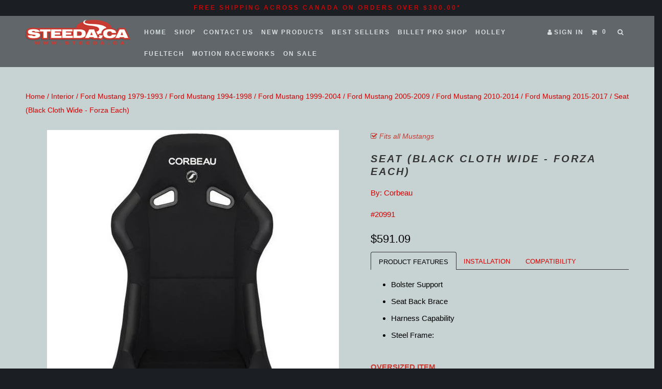

--- FILE ---
content_type: text/html; charset=utf-8
request_url: https://steeda.ca/products/seat-black-cloth-wide-forza-each-20991
body_size: 17640
content:
<!DOCTYPE html>
<!--[if lt IE 7 ]><html class="ie ie6" lang="en"> <![endif]-->
<!--[if IE 7 ]><html class="ie ie7" lang="en"> <![endif]-->
<!--[if IE 8 ]><html class="ie ie8" lang="en"> <![endif]-->
<!--[if IE 9 ]><html class="ie ie9" lang="en"> <![endif]-->
<!--[if (gte IE 10)|!(IE)]><!--><html lang="en"> <!--<![endif]-->
  <head>
    <meta charset="utf-8">
    <meta http-equiv="cleartype" content="on">
    <meta name="robots" content="index,follow">
	<meta name="google-site-verification" content="asUU9CtK8YCAU9QInB40pFrOOZQNDJtojBe9pn26KuY" />
    
    
    <title>Seat (Black Cloth Wide - Forza Each) - Steeda</title>

    
      <meta name="description" content="Bolster Support Seat Back Brace Harness Capability Steel Frame: The Forza is the perfect entry level racing seat. The Forza racing seat combines comfort, performance, and safety at an absolutely unbeatable price. If you enjoy racing and want a practical seat, the Forza is a hard one to pass on. The Forza is also ideal " />
    

    <!-- Custom Fonts -->
    
    <script src="https://use.fontawesome.com/772f1b23d9.js"></script>

    

<meta name="author" content="Steeda">
<meta property="og:url" content="https://steeda.ca/products/seat-black-cloth-wide-forza-each-20991">
<meta property="og:site_name" content="Steeda">


  <meta property="og:type" content="product">
  <meta property="og:title" content="Seat (Black Cloth Wide - Forza Each)">
  
    <meta property="og:image" content="http://steeda.ca/cdn/shop/products/648888878_Forza-29101-F-XL_8d2ff759-7643-485e-a0a4-1c95a79c92a6_600x.jpg?v=1490068009">
    <meta property="og:image:secure_url" content="https://steeda.ca/cdn/shop/products/648888878_Forza-29101-F-XL_8d2ff759-7643-485e-a0a4-1c95a79c92a6_600x.jpg?v=1490068009">
    
  
  <meta property="og:price:amount" content="591.09">
  <meta property="og:price:currency" content="CAD">


  <meta property="og:description" content="Bolster Support Seat Back Brace Harness Capability Steel Frame: The Forza is the perfect entry level racing seat. The Forza racing seat combines comfort, performance, and safety at an absolutely unbeatable price. If you enjoy racing and want a practical seat, the Forza is a hard one to pass on. The Forza is also ideal ">




<meta name="twitter:card" content="summary">

  <meta name="twitter:title" content="Seat (Black Cloth Wide - Forza Each)">
  <meta name="twitter:description" content="Bolster Support Seat Back Brace Harness Capability Steel Frame: The Forza is the perfect entry level racing seat. The Forza racing seat combines comfort, performance, and safety at an absolutely unbeatable price. If you enjoy racing and want a practical seat, the Forza is a hard one to pass on. The Forza is also ideal ">
  <meta name="twitter:image" content="https://steeda.ca/cdn/shop/products/648888878_Forza-29101-F-XL_8d2ff759-7643-485e-a0a4-1c95a79c92a6_medium.jpg?v=1490068009">
  <meta name="twitter:image:width" content="240">
  <meta name="twitter:image:height" content="240">


    
    

    <!-- Mobile Specific Metas -->
    <meta name="HandheldFriendly" content="True">
    <meta name="MobileOptimized" content="320">
    <meta name="viewport" content="width=device-width,initial-scale=1">
    <meta name="theme-color" content="#c7d2d2">

    <!-- Stylesheets for Parallax 2.4.4 -->
    <link href="//steeda.ca/cdn/shop/t/5/assets/styles.scss.css?v=169808492136803207381738671980" rel="stylesheet" type="text/css" media="all" />
    <link rel="shortcut icon" type="image/x-icon" href="//steeda.ca/cdn/shop/t/5/assets/favicon.png?v=91163236580824446951511308297">
    <link rel="canonical" href="https://steeda.ca/products/seat-black-cloth-wide-forza-each-20991" />

    

    <script src="//steeda.ca/cdn/shop/t/5/assets/app.js?v=139303058638536208631734028543" type="text/javascript"></script>
    

    <!--[if lte IE 8]>
      <link href="//steeda.ca/cdn/shop/t/5/assets/ie.css?v=175465007136656118751511308303" rel="stylesheet" type="text/css" media="all" />
      <script src="//steeda.ca/cdn/shop/t/5/assets/skrollr.ie.js?v=116292453382836155221511308300" type="text/javascript"></script>
    <![endif]-->

    <script>window.performance && window.performance.mark && window.performance.mark('shopify.content_for_header.start');</script><meta name="facebook-domain-verification" content="5g9unf3xggvqepoqni8pm1gkif7l2w">
<meta id="shopify-digital-wallet" name="shopify-digital-wallet" content="/13652823/digital_wallets/dialog">
<meta name="shopify-checkout-api-token" content="05fbb5482ac92125d175b10b2fa6c507">
<link rel="alternate" type="application/json+oembed" href="https://steeda.ca/products/seat-black-cloth-wide-forza-each-20991.oembed">
<script async="async" src="/checkouts/internal/preloads.js?locale=en-CA"></script>
<link rel="preconnect" href="https://shop.app" crossorigin="anonymous">
<script async="async" src="https://shop.app/checkouts/internal/preloads.js?locale=en-CA&shop_id=13652823" crossorigin="anonymous"></script>
<script id="apple-pay-shop-capabilities" type="application/json">{"shopId":13652823,"countryCode":"CA","currencyCode":"CAD","merchantCapabilities":["supports3DS"],"merchantId":"gid:\/\/shopify\/Shop\/13652823","merchantName":"Steeda","requiredBillingContactFields":["postalAddress","email","phone"],"requiredShippingContactFields":["postalAddress","email","phone"],"shippingType":"shipping","supportedNetworks":["visa","masterCard","amex","discover","interac","jcb"],"total":{"type":"pending","label":"Steeda","amount":"1.00"},"shopifyPaymentsEnabled":true,"supportsSubscriptions":true}</script>
<script id="shopify-features" type="application/json">{"accessToken":"05fbb5482ac92125d175b10b2fa6c507","betas":["rich-media-storefront-analytics"],"domain":"steeda.ca","predictiveSearch":true,"shopId":13652823,"locale":"en"}</script>
<script>var Shopify = Shopify || {};
Shopify.shop = "steeda.myshopify.com";
Shopify.locale = "en";
Shopify.currency = {"active":"CAD","rate":"1.0"};
Shopify.country = "CA";
Shopify.theme = {"name":"Copy of Parallax - Customized for Steeda - Feb ...","id":2405138456,"schema_name":null,"schema_version":null,"theme_store_id":null,"role":"main"};
Shopify.theme.handle = "null";
Shopify.theme.style = {"id":null,"handle":null};
Shopify.cdnHost = "steeda.ca/cdn";
Shopify.routes = Shopify.routes || {};
Shopify.routes.root = "/";</script>
<script type="module">!function(o){(o.Shopify=o.Shopify||{}).modules=!0}(window);</script>
<script>!function(o){function n(){var o=[];function n(){o.push(Array.prototype.slice.apply(arguments))}return n.q=o,n}var t=o.Shopify=o.Shopify||{};t.loadFeatures=n(),t.autoloadFeatures=n()}(window);</script>
<script>
  window.ShopifyPay = window.ShopifyPay || {};
  window.ShopifyPay.apiHost = "shop.app\/pay";
  window.ShopifyPay.redirectState = null;
</script>
<script id="shop-js-analytics" type="application/json">{"pageType":"product"}</script>
<script defer="defer" async type="module" src="//steeda.ca/cdn/shopifycloud/shop-js/modules/v2/client.init-shop-cart-sync_DlSlHazZ.en.esm.js"></script>
<script defer="defer" async type="module" src="//steeda.ca/cdn/shopifycloud/shop-js/modules/v2/chunk.common_D16XZWos.esm.js"></script>
<script type="module">
  await import("//steeda.ca/cdn/shopifycloud/shop-js/modules/v2/client.init-shop-cart-sync_DlSlHazZ.en.esm.js");
await import("//steeda.ca/cdn/shopifycloud/shop-js/modules/v2/chunk.common_D16XZWos.esm.js");

  window.Shopify.SignInWithShop?.initShopCartSync?.({"fedCMEnabled":true,"windoidEnabled":true});

</script>
<script>
  window.Shopify = window.Shopify || {};
  if (!window.Shopify.featureAssets) window.Shopify.featureAssets = {};
  window.Shopify.featureAssets['shop-js'] = {"shop-cart-sync":["modules/v2/client.shop-cart-sync_DKWYiEUO.en.esm.js","modules/v2/chunk.common_D16XZWos.esm.js"],"init-fed-cm":["modules/v2/client.init-fed-cm_vfPMjZAC.en.esm.js","modules/v2/chunk.common_D16XZWos.esm.js"],"init-shop-email-lookup-coordinator":["modules/v2/client.init-shop-email-lookup-coordinator_CR38P6MB.en.esm.js","modules/v2/chunk.common_D16XZWos.esm.js"],"init-shop-cart-sync":["modules/v2/client.init-shop-cart-sync_DlSlHazZ.en.esm.js","modules/v2/chunk.common_D16XZWos.esm.js"],"shop-cash-offers":["modules/v2/client.shop-cash-offers_CJw4IQ6B.en.esm.js","modules/v2/chunk.common_D16XZWos.esm.js","modules/v2/chunk.modal_UwFWkumu.esm.js"],"shop-toast-manager":["modules/v2/client.shop-toast-manager_BY778Uv6.en.esm.js","modules/v2/chunk.common_D16XZWos.esm.js"],"init-windoid":["modules/v2/client.init-windoid_DVhZdEm3.en.esm.js","modules/v2/chunk.common_D16XZWos.esm.js"],"shop-button":["modules/v2/client.shop-button_D2ZzKUPa.en.esm.js","modules/v2/chunk.common_D16XZWos.esm.js"],"avatar":["modules/v2/client.avatar_BTnouDA3.en.esm.js"],"init-customer-accounts-sign-up":["modules/v2/client.init-customer-accounts-sign-up_CQZUmjGN.en.esm.js","modules/v2/client.shop-login-button_Cu5K-F7X.en.esm.js","modules/v2/chunk.common_D16XZWos.esm.js","modules/v2/chunk.modal_UwFWkumu.esm.js"],"pay-button":["modules/v2/client.pay-button_CcBqbGU7.en.esm.js","modules/v2/chunk.common_D16XZWos.esm.js"],"init-shop-for-new-customer-accounts":["modules/v2/client.init-shop-for-new-customer-accounts_B5DR5JTE.en.esm.js","modules/v2/client.shop-login-button_Cu5K-F7X.en.esm.js","modules/v2/chunk.common_D16XZWos.esm.js","modules/v2/chunk.modal_UwFWkumu.esm.js"],"shop-login-button":["modules/v2/client.shop-login-button_Cu5K-F7X.en.esm.js","modules/v2/chunk.common_D16XZWos.esm.js","modules/v2/chunk.modal_UwFWkumu.esm.js"],"shop-follow-button":["modules/v2/client.shop-follow-button_BX8Slf17.en.esm.js","modules/v2/chunk.common_D16XZWos.esm.js","modules/v2/chunk.modal_UwFWkumu.esm.js"],"init-customer-accounts":["modules/v2/client.init-customer-accounts_DjKkmQ2w.en.esm.js","modules/v2/client.shop-login-button_Cu5K-F7X.en.esm.js","modules/v2/chunk.common_D16XZWos.esm.js","modules/v2/chunk.modal_UwFWkumu.esm.js"],"lead-capture":["modules/v2/client.lead-capture_ChWCg7nV.en.esm.js","modules/v2/chunk.common_D16XZWos.esm.js","modules/v2/chunk.modal_UwFWkumu.esm.js"],"checkout-modal":["modules/v2/client.checkout-modal_DPnpVyv-.en.esm.js","modules/v2/chunk.common_D16XZWos.esm.js","modules/v2/chunk.modal_UwFWkumu.esm.js"],"shop-login":["modules/v2/client.shop-login_leRXJtcZ.en.esm.js","modules/v2/chunk.common_D16XZWos.esm.js","modules/v2/chunk.modal_UwFWkumu.esm.js"],"payment-terms":["modules/v2/client.payment-terms_Bp9K0NXD.en.esm.js","modules/v2/chunk.common_D16XZWos.esm.js","modules/v2/chunk.modal_UwFWkumu.esm.js"]};
</script>
<script>(function() {
  var isLoaded = false;
  function asyncLoad() {
    if (isLoaded) return;
    isLoaded = true;
    var urls = ["https:\/\/loox.io\/widget\/Vye5ZDJyqf\/loox.js?shop=steeda.myshopify.com","https:\/\/a.mailmunch.co\/widgets\/site-749780-201f6472ad79e69ccbeb12e3940930d78229db8b.js?shop=steeda.myshopify.com","\/\/sumo-shopify.com\/apps\/shopify\/sumome-plugin\/js\/sumome.js?siteID=963d88008f10a3000abd6a007b94e8006517fa006adbb900eb04ea00f3979200\u0026shopId=13652823\u0026login=52505efc897108dedb6c71a032ff4e79b75fa77c\u0026shop=steeda.myshopify.com"];
    for (var i = 0; i < urls.length; i++) {
      var s = document.createElement('script');
      s.type = 'text/javascript';
      s.async = true;
      s.src = urls[i];
      var x = document.getElementsByTagName('script')[0];
      x.parentNode.insertBefore(s, x);
    }
  };
  if(window.attachEvent) {
    window.attachEvent('onload', asyncLoad);
  } else {
    window.addEventListener('load', asyncLoad, false);
  }
})();</script>
<script id="__st">var __st={"a":13652823,"offset":-18000,"reqid":"fb1675fa-acb5-43d2-816b-60435604814f-1768594413","pageurl":"steeda.ca\/products\/seat-black-cloth-wide-forza-each-20991","u":"70ff90c52971","p":"product","rtyp":"product","rid":9112224526};</script>
<script>window.ShopifyPaypalV4VisibilityTracking = true;</script>
<script id="captcha-bootstrap">!function(){'use strict';const t='contact',e='account',n='new_comment',o=[[t,t],['blogs',n],['comments',n],[t,'customer']],c=[[e,'customer_login'],[e,'guest_login'],[e,'recover_customer_password'],[e,'create_customer']],r=t=>t.map((([t,e])=>`form[action*='/${t}']:not([data-nocaptcha='true']) input[name='form_type'][value='${e}']`)).join(','),a=t=>()=>t?[...document.querySelectorAll(t)].map((t=>t.form)):[];function s(){const t=[...o],e=r(t);return a(e)}const i='password',u='form_key',d=['recaptcha-v3-token','g-recaptcha-response','h-captcha-response',i],f=()=>{try{return window.sessionStorage}catch{return}},m='__shopify_v',_=t=>t.elements[u];function p(t,e,n=!1){try{const o=window.sessionStorage,c=JSON.parse(o.getItem(e)),{data:r}=function(t){const{data:e,action:n}=t;return t[m]||n?{data:e,action:n}:{data:t,action:n}}(c);for(const[e,n]of Object.entries(r))t.elements[e]&&(t.elements[e].value=n);n&&o.removeItem(e)}catch(o){console.error('form repopulation failed',{error:o})}}const l='form_type',E='cptcha';function T(t){t.dataset[E]=!0}const w=window,h=w.document,L='Shopify',v='ce_forms',y='captcha';let A=!1;((t,e)=>{const n=(g='f06e6c50-85a8-45c8-87d0-21a2b65856fe',I='https://cdn.shopify.com/shopifycloud/storefront-forms-hcaptcha/ce_storefront_forms_captcha_hcaptcha.v1.5.2.iife.js',D={infoText:'Protected by hCaptcha',privacyText:'Privacy',termsText:'Terms'},(t,e,n)=>{const o=w[L][v],c=o.bindForm;if(c)return c(t,g,e,D).then(n);var r;o.q.push([[t,g,e,D],n]),r=I,A||(h.body.append(Object.assign(h.createElement('script'),{id:'captcha-provider',async:!0,src:r})),A=!0)});var g,I,D;w[L]=w[L]||{},w[L][v]=w[L][v]||{},w[L][v].q=[],w[L][y]=w[L][y]||{},w[L][y].protect=function(t,e){n(t,void 0,e),T(t)},Object.freeze(w[L][y]),function(t,e,n,w,h,L){const[v,y,A,g]=function(t,e,n){const i=e?o:[],u=t?c:[],d=[...i,...u],f=r(d),m=r(i),_=r(d.filter((([t,e])=>n.includes(e))));return[a(f),a(m),a(_),s()]}(w,h,L),I=t=>{const e=t.target;return e instanceof HTMLFormElement?e:e&&e.form},D=t=>v().includes(t);t.addEventListener('submit',(t=>{const e=I(t);if(!e)return;const n=D(e)&&!e.dataset.hcaptchaBound&&!e.dataset.recaptchaBound,o=_(e),c=g().includes(e)&&(!o||!o.value);(n||c)&&t.preventDefault(),c&&!n&&(function(t){try{if(!f())return;!function(t){const e=f();if(!e)return;const n=_(t);if(!n)return;const o=n.value;o&&e.removeItem(o)}(t);const e=Array.from(Array(32),(()=>Math.random().toString(36)[2])).join('');!function(t,e){_(t)||t.append(Object.assign(document.createElement('input'),{type:'hidden',name:u})),t.elements[u].value=e}(t,e),function(t,e){const n=f();if(!n)return;const o=[...t.querySelectorAll(`input[type='${i}']`)].map((({name:t})=>t)),c=[...d,...o],r={};for(const[a,s]of new FormData(t).entries())c.includes(a)||(r[a]=s);n.setItem(e,JSON.stringify({[m]:1,action:t.action,data:r}))}(t,e)}catch(e){console.error('failed to persist form',e)}}(e),e.submit())}));const S=(t,e)=>{t&&!t.dataset[E]&&(n(t,e.some((e=>e===t))),T(t))};for(const o of['focusin','change'])t.addEventListener(o,(t=>{const e=I(t);D(e)&&S(e,y())}));const B=e.get('form_key'),M=e.get(l),P=B&&M;t.addEventListener('DOMContentLoaded',(()=>{const t=y();if(P)for(const e of t)e.elements[l].value===M&&p(e,B);[...new Set([...A(),...v().filter((t=>'true'===t.dataset.shopifyCaptcha))])].forEach((e=>S(e,t)))}))}(h,new URLSearchParams(w.location.search),n,t,e,['guest_login'])})(!0,!0)}();</script>
<script integrity="sha256-4kQ18oKyAcykRKYeNunJcIwy7WH5gtpwJnB7kiuLZ1E=" data-source-attribution="shopify.loadfeatures" defer="defer" src="//steeda.ca/cdn/shopifycloud/storefront/assets/storefront/load_feature-a0a9edcb.js" crossorigin="anonymous"></script>
<script crossorigin="anonymous" defer="defer" src="//steeda.ca/cdn/shopifycloud/storefront/assets/shopify_pay/storefront-65b4c6d7.js?v=20250812"></script>
<script data-source-attribution="shopify.dynamic_checkout.dynamic.init">var Shopify=Shopify||{};Shopify.PaymentButton=Shopify.PaymentButton||{isStorefrontPortableWallets:!0,init:function(){window.Shopify.PaymentButton.init=function(){};var t=document.createElement("script");t.src="https://steeda.ca/cdn/shopifycloud/portable-wallets/latest/portable-wallets.en.js",t.type="module",document.head.appendChild(t)}};
</script>
<script data-source-attribution="shopify.dynamic_checkout.buyer_consent">
  function portableWalletsHideBuyerConsent(e){var t=document.getElementById("shopify-buyer-consent"),n=document.getElementById("shopify-subscription-policy-button");t&&n&&(t.classList.add("hidden"),t.setAttribute("aria-hidden","true"),n.removeEventListener("click",e))}function portableWalletsShowBuyerConsent(e){var t=document.getElementById("shopify-buyer-consent"),n=document.getElementById("shopify-subscription-policy-button");t&&n&&(t.classList.remove("hidden"),t.removeAttribute("aria-hidden"),n.addEventListener("click",e))}window.Shopify?.PaymentButton&&(window.Shopify.PaymentButton.hideBuyerConsent=portableWalletsHideBuyerConsent,window.Shopify.PaymentButton.showBuyerConsent=portableWalletsShowBuyerConsent);
</script>
<script data-source-attribution="shopify.dynamic_checkout.cart.bootstrap">document.addEventListener("DOMContentLoaded",(function(){function t(){return document.querySelector("shopify-accelerated-checkout-cart, shopify-accelerated-checkout")}if(t())Shopify.PaymentButton.init();else{new MutationObserver((function(e,n){t()&&(Shopify.PaymentButton.init(),n.disconnect())})).observe(document.body,{childList:!0,subtree:!0})}}));
</script>
<link id="shopify-accelerated-checkout-styles" rel="stylesheet" media="screen" href="https://steeda.ca/cdn/shopifycloud/portable-wallets/latest/accelerated-checkout-backwards-compat.css" crossorigin="anonymous">
<style id="shopify-accelerated-checkout-cart">
        #shopify-buyer-consent {
  margin-top: 1em;
  display: inline-block;
  width: 100%;
}

#shopify-buyer-consent.hidden {
  display: none;
}

#shopify-subscription-policy-button {
  background: none;
  border: none;
  padding: 0;
  text-decoration: underline;
  font-size: inherit;
  cursor: pointer;
}

#shopify-subscription-policy-button::before {
  box-shadow: none;
}

      </style>

<script>window.performance && window.performance.mark && window.performance.mark('shopify.content_for_header.end');</script>
    <div id="shopify-section-announcement-bar" class="shopify-section">




</div>
  
	<script>var loox_global_hash = '1759196207317';</script><style>.loox-reviews-default { max-width: 1200px; margin: 0 auto; }.loox-rating .loox-icon { color:#f4c64d; }
:root { --lxs-rating-icon-color: #f4c64d; }</style>
<link href="https://monorail-edge.shopifysvc.com" rel="dns-prefetch">
<script>(function(){if ("sendBeacon" in navigator && "performance" in window) {try {var session_token_from_headers = performance.getEntriesByType('navigation')[0].serverTiming.find(x => x.name == '_s').description;} catch {var session_token_from_headers = undefined;}var session_cookie_matches = document.cookie.match(/_shopify_s=([^;]*)/);var session_token_from_cookie = session_cookie_matches && session_cookie_matches.length === 2 ? session_cookie_matches[1] : "";var session_token = session_token_from_headers || session_token_from_cookie || "";function handle_abandonment_event(e) {var entries = performance.getEntries().filter(function(entry) {return /monorail-edge.shopifysvc.com/.test(entry.name);});if (!window.abandonment_tracked && entries.length === 0) {window.abandonment_tracked = true;var currentMs = Date.now();var navigation_start = performance.timing.navigationStart;var payload = {shop_id: 13652823,url: window.location.href,navigation_start,duration: currentMs - navigation_start,session_token,page_type: "product"};window.navigator.sendBeacon("https://monorail-edge.shopifysvc.com/v1/produce", JSON.stringify({schema_id: "online_store_buyer_site_abandonment/1.1",payload: payload,metadata: {event_created_at_ms: currentMs,event_sent_at_ms: currentMs}}));}}window.addEventListener('pagehide', handle_abandonment_event);}}());</script>
<script id="web-pixels-manager-setup">(function e(e,d,r,n,o){if(void 0===o&&(o={}),!Boolean(null===(a=null===(i=window.Shopify)||void 0===i?void 0:i.analytics)||void 0===a?void 0:a.replayQueue)){var i,a;window.Shopify=window.Shopify||{};var t=window.Shopify;t.analytics=t.analytics||{};var s=t.analytics;s.replayQueue=[],s.publish=function(e,d,r){return s.replayQueue.push([e,d,r]),!0};try{self.performance.mark("wpm:start")}catch(e){}var l=function(){var e={modern:/Edge?\/(1{2}[4-9]|1[2-9]\d|[2-9]\d{2}|\d{4,})\.\d+(\.\d+|)|Firefox\/(1{2}[4-9]|1[2-9]\d|[2-9]\d{2}|\d{4,})\.\d+(\.\d+|)|Chrom(ium|e)\/(9{2}|\d{3,})\.\d+(\.\d+|)|(Maci|X1{2}).+ Version\/(15\.\d+|(1[6-9]|[2-9]\d|\d{3,})\.\d+)([,.]\d+|)( \(\w+\)|)( Mobile\/\w+|) Safari\/|Chrome.+OPR\/(9{2}|\d{3,})\.\d+\.\d+|(CPU[ +]OS|iPhone[ +]OS|CPU[ +]iPhone|CPU IPhone OS|CPU iPad OS)[ +]+(15[._]\d+|(1[6-9]|[2-9]\d|\d{3,})[._]\d+)([._]\d+|)|Android:?[ /-](13[3-9]|1[4-9]\d|[2-9]\d{2}|\d{4,})(\.\d+|)(\.\d+|)|Android.+Firefox\/(13[5-9]|1[4-9]\d|[2-9]\d{2}|\d{4,})\.\d+(\.\d+|)|Android.+Chrom(ium|e)\/(13[3-9]|1[4-9]\d|[2-9]\d{2}|\d{4,})\.\d+(\.\d+|)|SamsungBrowser\/([2-9]\d|\d{3,})\.\d+/,legacy:/Edge?\/(1[6-9]|[2-9]\d|\d{3,})\.\d+(\.\d+|)|Firefox\/(5[4-9]|[6-9]\d|\d{3,})\.\d+(\.\d+|)|Chrom(ium|e)\/(5[1-9]|[6-9]\d|\d{3,})\.\d+(\.\d+|)([\d.]+$|.*Safari\/(?![\d.]+ Edge\/[\d.]+$))|(Maci|X1{2}).+ Version\/(10\.\d+|(1[1-9]|[2-9]\d|\d{3,})\.\d+)([,.]\d+|)( \(\w+\)|)( Mobile\/\w+|) Safari\/|Chrome.+OPR\/(3[89]|[4-9]\d|\d{3,})\.\d+\.\d+|(CPU[ +]OS|iPhone[ +]OS|CPU[ +]iPhone|CPU IPhone OS|CPU iPad OS)[ +]+(10[._]\d+|(1[1-9]|[2-9]\d|\d{3,})[._]\d+)([._]\d+|)|Android:?[ /-](13[3-9]|1[4-9]\d|[2-9]\d{2}|\d{4,})(\.\d+|)(\.\d+|)|Mobile Safari.+OPR\/([89]\d|\d{3,})\.\d+\.\d+|Android.+Firefox\/(13[5-9]|1[4-9]\d|[2-9]\d{2}|\d{4,})\.\d+(\.\d+|)|Android.+Chrom(ium|e)\/(13[3-9]|1[4-9]\d|[2-9]\d{2}|\d{4,})\.\d+(\.\d+|)|Android.+(UC? ?Browser|UCWEB|U3)[ /]?(15\.([5-9]|\d{2,})|(1[6-9]|[2-9]\d|\d{3,})\.\d+)\.\d+|SamsungBrowser\/(5\.\d+|([6-9]|\d{2,})\.\d+)|Android.+MQ{2}Browser\/(14(\.(9|\d{2,})|)|(1[5-9]|[2-9]\d|\d{3,})(\.\d+|))(\.\d+|)|K[Aa][Ii]OS\/(3\.\d+|([4-9]|\d{2,})\.\d+)(\.\d+|)/},d=e.modern,r=e.legacy,n=navigator.userAgent;return n.match(d)?"modern":n.match(r)?"legacy":"unknown"}(),u="modern"===l?"modern":"legacy",c=(null!=n?n:{modern:"",legacy:""})[u],f=function(e){return[e.baseUrl,"/wpm","/b",e.hashVersion,"modern"===e.buildTarget?"m":"l",".js"].join("")}({baseUrl:d,hashVersion:r,buildTarget:u}),m=function(e){var d=e.version,r=e.bundleTarget,n=e.surface,o=e.pageUrl,i=e.monorailEndpoint;return{emit:function(e){var a=e.status,t=e.errorMsg,s=(new Date).getTime(),l=JSON.stringify({metadata:{event_sent_at_ms:s},events:[{schema_id:"web_pixels_manager_load/3.1",payload:{version:d,bundle_target:r,page_url:o,status:a,surface:n,error_msg:t},metadata:{event_created_at_ms:s}}]});if(!i)return console&&console.warn&&console.warn("[Web Pixels Manager] No Monorail endpoint provided, skipping logging."),!1;try{return self.navigator.sendBeacon.bind(self.navigator)(i,l)}catch(e){}var u=new XMLHttpRequest;try{return u.open("POST",i,!0),u.setRequestHeader("Content-Type","text/plain"),u.send(l),!0}catch(e){return console&&console.warn&&console.warn("[Web Pixels Manager] Got an unhandled error while logging to Monorail."),!1}}}}({version:r,bundleTarget:l,surface:e.surface,pageUrl:self.location.href,monorailEndpoint:e.monorailEndpoint});try{o.browserTarget=l,function(e){var d=e.src,r=e.async,n=void 0===r||r,o=e.onload,i=e.onerror,a=e.sri,t=e.scriptDataAttributes,s=void 0===t?{}:t,l=document.createElement("script"),u=document.querySelector("head"),c=document.querySelector("body");if(l.async=n,l.src=d,a&&(l.integrity=a,l.crossOrigin="anonymous"),s)for(var f in s)if(Object.prototype.hasOwnProperty.call(s,f))try{l.dataset[f]=s[f]}catch(e){}if(o&&l.addEventListener("load",o),i&&l.addEventListener("error",i),u)u.appendChild(l);else{if(!c)throw new Error("Did not find a head or body element to append the script");c.appendChild(l)}}({src:f,async:!0,onload:function(){if(!function(){var e,d;return Boolean(null===(d=null===(e=window.Shopify)||void 0===e?void 0:e.analytics)||void 0===d?void 0:d.initialized)}()){var d=window.webPixelsManager.init(e)||void 0;if(d){var r=window.Shopify.analytics;r.replayQueue.forEach((function(e){var r=e[0],n=e[1],o=e[2];d.publishCustomEvent(r,n,o)})),r.replayQueue=[],r.publish=d.publishCustomEvent,r.visitor=d.visitor,r.initialized=!0}}},onerror:function(){return m.emit({status:"failed",errorMsg:"".concat(f," has failed to load")})},sri:function(e){var d=/^sha384-[A-Za-z0-9+/=]+$/;return"string"==typeof e&&d.test(e)}(c)?c:"",scriptDataAttributes:o}),m.emit({status:"loading"})}catch(e){m.emit({status:"failed",errorMsg:(null==e?void 0:e.message)||"Unknown error"})}}})({shopId: 13652823,storefrontBaseUrl: "https://steeda.ca",extensionsBaseUrl: "https://extensions.shopifycdn.com/cdn/shopifycloud/web-pixels-manager",monorailEndpoint: "https://monorail-edge.shopifysvc.com/unstable/produce_batch",surface: "storefront-renderer",enabledBetaFlags: ["2dca8a86"],webPixelsConfigList: [{"id":"412582190","configuration":"{\"pixel_id\":\"816150215238808\",\"pixel_type\":\"facebook_pixel\",\"metaapp_system_user_token\":\"-\"}","eventPayloadVersion":"v1","runtimeContext":"OPEN","scriptVersion":"ca16bc87fe92b6042fbaa3acc2fbdaa6","type":"APP","apiClientId":2329312,"privacyPurposes":["ANALYTICS","MARKETING","SALE_OF_DATA"],"dataSharingAdjustments":{"protectedCustomerApprovalScopes":["read_customer_address","read_customer_email","read_customer_name","read_customer_personal_data","read_customer_phone"]}},{"id":"176095534","eventPayloadVersion":"v1","runtimeContext":"LAX","scriptVersion":"1","type":"CUSTOM","privacyPurposes":["ANALYTICS"],"name":"Google Analytics tag (migrated)"},{"id":"shopify-app-pixel","configuration":"{}","eventPayloadVersion":"v1","runtimeContext":"STRICT","scriptVersion":"0450","apiClientId":"shopify-pixel","type":"APP","privacyPurposes":["ANALYTICS","MARKETING"]},{"id":"shopify-custom-pixel","eventPayloadVersion":"v1","runtimeContext":"LAX","scriptVersion":"0450","apiClientId":"shopify-pixel","type":"CUSTOM","privacyPurposes":["ANALYTICS","MARKETING"]}],isMerchantRequest: false,initData: {"shop":{"name":"Steeda","paymentSettings":{"currencyCode":"CAD"},"myshopifyDomain":"steeda.myshopify.com","countryCode":"CA","storefrontUrl":"https:\/\/steeda.ca"},"customer":null,"cart":null,"checkout":null,"productVariants":[{"price":{"amount":591.09,"currencyCode":"CAD"},"product":{"title":"Seat (Black Cloth Wide - Forza Each)","vendor":"Corbeau","id":"9112224526","untranslatedTitle":"Seat (Black Cloth Wide - Forza Each)","url":"\/products\/seat-black-cloth-wide-forza-each-20991","type":"Interior"},"id":"31897725902","image":{"src":"\/\/steeda.ca\/cdn\/shop\/products\/648888878_Forza-29101-F-XL_8d2ff759-7643-485e-a0a4-1c95a79c92a6.jpg?v=1490068009"},"sku":"20991","title":"Default Title","untranslatedTitle":"Default Title"}],"purchasingCompany":null},},"https://steeda.ca/cdn","fcfee988w5aeb613cpc8e4bc33m6693e112",{"modern":"","legacy":""},{"shopId":"13652823","storefrontBaseUrl":"https:\/\/steeda.ca","extensionBaseUrl":"https:\/\/extensions.shopifycdn.com\/cdn\/shopifycloud\/web-pixels-manager","surface":"storefront-renderer","enabledBetaFlags":"[\"2dca8a86\"]","isMerchantRequest":"false","hashVersion":"fcfee988w5aeb613cpc8e4bc33m6693e112","publish":"custom","events":"[[\"page_viewed\",{}],[\"product_viewed\",{\"productVariant\":{\"price\":{\"amount\":591.09,\"currencyCode\":\"CAD\"},\"product\":{\"title\":\"Seat (Black Cloth Wide - Forza Each)\",\"vendor\":\"Corbeau\",\"id\":\"9112224526\",\"untranslatedTitle\":\"Seat (Black Cloth Wide - Forza Each)\",\"url\":\"\/products\/seat-black-cloth-wide-forza-each-20991\",\"type\":\"Interior\"},\"id\":\"31897725902\",\"image\":{\"src\":\"\/\/steeda.ca\/cdn\/shop\/products\/648888878_Forza-29101-F-XL_8d2ff759-7643-485e-a0a4-1c95a79c92a6.jpg?v=1490068009\"},\"sku\":\"20991\",\"title\":\"Default Title\",\"untranslatedTitle\":\"Default Title\"}}]]"});</script><script>
  window.ShopifyAnalytics = window.ShopifyAnalytics || {};
  window.ShopifyAnalytics.meta = window.ShopifyAnalytics.meta || {};
  window.ShopifyAnalytics.meta.currency = 'CAD';
  var meta = {"product":{"id":9112224526,"gid":"gid:\/\/shopify\/Product\/9112224526","vendor":"Corbeau","type":"Interior","handle":"seat-black-cloth-wide-forza-each-20991","variants":[{"id":31897725902,"price":59109,"name":"Seat (Black Cloth Wide - Forza Each)","public_title":null,"sku":"20991"}],"remote":false},"page":{"pageType":"product","resourceType":"product","resourceId":9112224526,"requestId":"fb1675fa-acb5-43d2-816b-60435604814f-1768594413"}};
  for (var attr in meta) {
    window.ShopifyAnalytics.meta[attr] = meta[attr];
  }
</script>
<script class="analytics">
  (function () {
    var customDocumentWrite = function(content) {
      var jquery = null;

      if (window.jQuery) {
        jquery = window.jQuery;
      } else if (window.Checkout && window.Checkout.$) {
        jquery = window.Checkout.$;
      }

      if (jquery) {
        jquery('body').append(content);
      }
    };

    var hasLoggedConversion = function(token) {
      if (token) {
        return document.cookie.indexOf('loggedConversion=' + token) !== -1;
      }
      return false;
    }

    var setCookieIfConversion = function(token) {
      if (token) {
        var twoMonthsFromNow = new Date(Date.now());
        twoMonthsFromNow.setMonth(twoMonthsFromNow.getMonth() + 2);

        document.cookie = 'loggedConversion=' + token + '; expires=' + twoMonthsFromNow;
      }
    }

    var trekkie = window.ShopifyAnalytics.lib = window.trekkie = window.trekkie || [];
    if (trekkie.integrations) {
      return;
    }
    trekkie.methods = [
      'identify',
      'page',
      'ready',
      'track',
      'trackForm',
      'trackLink'
    ];
    trekkie.factory = function(method) {
      return function() {
        var args = Array.prototype.slice.call(arguments);
        args.unshift(method);
        trekkie.push(args);
        return trekkie;
      };
    };
    for (var i = 0; i < trekkie.methods.length; i++) {
      var key = trekkie.methods[i];
      trekkie[key] = trekkie.factory(key);
    }
    trekkie.load = function(config) {
      trekkie.config = config || {};
      trekkie.config.initialDocumentCookie = document.cookie;
      var first = document.getElementsByTagName('script')[0];
      var script = document.createElement('script');
      script.type = 'text/javascript';
      script.onerror = function(e) {
        var scriptFallback = document.createElement('script');
        scriptFallback.type = 'text/javascript';
        scriptFallback.onerror = function(error) {
                var Monorail = {
      produce: function produce(monorailDomain, schemaId, payload) {
        var currentMs = new Date().getTime();
        var event = {
          schema_id: schemaId,
          payload: payload,
          metadata: {
            event_created_at_ms: currentMs,
            event_sent_at_ms: currentMs
          }
        };
        return Monorail.sendRequest("https://" + monorailDomain + "/v1/produce", JSON.stringify(event));
      },
      sendRequest: function sendRequest(endpointUrl, payload) {
        // Try the sendBeacon API
        if (window && window.navigator && typeof window.navigator.sendBeacon === 'function' && typeof window.Blob === 'function' && !Monorail.isIos12()) {
          var blobData = new window.Blob([payload], {
            type: 'text/plain'
          });

          if (window.navigator.sendBeacon(endpointUrl, blobData)) {
            return true;
          } // sendBeacon was not successful

        } // XHR beacon

        var xhr = new XMLHttpRequest();

        try {
          xhr.open('POST', endpointUrl);
          xhr.setRequestHeader('Content-Type', 'text/plain');
          xhr.send(payload);
        } catch (e) {
          console.log(e);
        }

        return false;
      },
      isIos12: function isIos12() {
        return window.navigator.userAgent.lastIndexOf('iPhone; CPU iPhone OS 12_') !== -1 || window.navigator.userAgent.lastIndexOf('iPad; CPU OS 12_') !== -1;
      }
    };
    Monorail.produce('monorail-edge.shopifysvc.com',
      'trekkie_storefront_load_errors/1.1',
      {shop_id: 13652823,
      theme_id: 2405138456,
      app_name: "storefront",
      context_url: window.location.href,
      source_url: "//steeda.ca/cdn/s/trekkie.storefront.cd680fe47e6c39ca5d5df5f0a32d569bc48c0f27.min.js"});

        };
        scriptFallback.async = true;
        scriptFallback.src = '//steeda.ca/cdn/s/trekkie.storefront.cd680fe47e6c39ca5d5df5f0a32d569bc48c0f27.min.js';
        first.parentNode.insertBefore(scriptFallback, first);
      };
      script.async = true;
      script.src = '//steeda.ca/cdn/s/trekkie.storefront.cd680fe47e6c39ca5d5df5f0a32d569bc48c0f27.min.js';
      first.parentNode.insertBefore(script, first);
    };
    trekkie.load(
      {"Trekkie":{"appName":"storefront","development":false,"defaultAttributes":{"shopId":13652823,"isMerchantRequest":null,"themeId":2405138456,"themeCityHash":"14432387394204511038","contentLanguage":"en","currency":"CAD","eventMetadataId":"fc9fdb27-0756-40bb-8723-646dbfbded7a"},"isServerSideCookieWritingEnabled":true,"monorailRegion":"shop_domain","enabledBetaFlags":["65f19447"]},"Session Attribution":{},"S2S":{"facebookCapiEnabled":true,"source":"trekkie-storefront-renderer","apiClientId":580111}}
    );

    var loaded = false;
    trekkie.ready(function() {
      if (loaded) return;
      loaded = true;

      window.ShopifyAnalytics.lib = window.trekkie;

      var originalDocumentWrite = document.write;
      document.write = customDocumentWrite;
      try { window.ShopifyAnalytics.merchantGoogleAnalytics.call(this); } catch(error) {};
      document.write = originalDocumentWrite;

      window.ShopifyAnalytics.lib.page(null,{"pageType":"product","resourceType":"product","resourceId":9112224526,"requestId":"fb1675fa-acb5-43d2-816b-60435604814f-1768594413","shopifyEmitted":true});

      var match = window.location.pathname.match(/checkouts\/(.+)\/(thank_you|post_purchase)/)
      var token = match? match[1]: undefined;
      if (!hasLoggedConversion(token)) {
        setCookieIfConversion(token);
        window.ShopifyAnalytics.lib.track("Viewed Product",{"currency":"CAD","variantId":31897725902,"productId":9112224526,"productGid":"gid:\/\/shopify\/Product\/9112224526","name":"Seat (Black Cloth Wide - Forza Each)","price":"591.09","sku":"20991","brand":"Corbeau","variant":null,"category":"Interior","nonInteraction":true,"remote":false},undefined,undefined,{"shopifyEmitted":true});
      window.ShopifyAnalytics.lib.track("monorail:\/\/trekkie_storefront_viewed_product\/1.1",{"currency":"CAD","variantId":31897725902,"productId":9112224526,"productGid":"gid:\/\/shopify\/Product\/9112224526","name":"Seat (Black Cloth Wide - Forza Each)","price":"591.09","sku":"20991","brand":"Corbeau","variant":null,"category":"Interior","nonInteraction":true,"remote":false,"referer":"https:\/\/steeda.ca\/products\/seat-black-cloth-wide-forza-each-20991"});
      }
    });


        var eventsListenerScript = document.createElement('script');
        eventsListenerScript.async = true;
        eventsListenerScript.src = "//steeda.ca/cdn/shopifycloud/storefront/assets/shop_events_listener-3da45d37.js";
        document.getElementsByTagName('head')[0].appendChild(eventsListenerScript);

})();</script>
  <script>
  if (!window.ga || (window.ga && typeof window.ga !== 'function')) {
    window.ga = function ga() {
      (window.ga.q = window.ga.q || []).push(arguments);
      if (window.Shopify && window.Shopify.analytics && typeof window.Shopify.analytics.publish === 'function') {
        window.Shopify.analytics.publish("ga_stub_called", {}, {sendTo: "google_osp_migration"});
      }
      console.error("Shopify's Google Analytics stub called with:", Array.from(arguments), "\nSee https://help.shopify.com/manual/promoting-marketing/pixels/pixel-migration#google for more information.");
    };
    if (window.Shopify && window.Shopify.analytics && typeof window.Shopify.analytics.publish === 'function') {
      window.Shopify.analytics.publish("ga_stub_initialized", {}, {sendTo: "google_osp_migration"});
    }
  }
</script>
<script
  defer
  src="https://steeda.ca/cdn/shopifycloud/perf-kit/shopify-perf-kit-3.0.4.min.js"
  data-application="storefront-renderer"
  data-shop-id="13652823"
  data-render-region="gcp-us-central1"
  data-page-type="product"
  data-theme-instance-id="2405138456"
  data-theme-name=""
  data-theme-version=""
  data-monorail-region="shop_domain"
  data-resource-timing-sampling-rate="10"
  data-shs="true"
  data-shs-beacon="true"
  data-shs-export-with-fetch="true"
  data-shs-logs-sample-rate="1"
  data-shs-beacon-endpoint="https://steeda.ca/api/collect"
></script>
</head>
  
  <body class="product ">
    <div id="content_wrapper">
      <a href="https://steeda.ca/collections/borla-exhaust">
      
        
          <div class="promo_banner">
            <a href="/pages/shipping-information">FREE SHIPPING ACROSS CANADA ON ORDERS OVER $300.00*</a>
          </div>
        
      
      <div>
        <div id="header" class="mm-fixed-top">
          <a href="#nav" class="icon-menu"><span>Menu</span></a>
          <a href="https://steeda.ca" title="Steeda" class="mobile_logo logo">
            
              <img src="//steeda.ca/cdn/shop/t/5/assets/logo.png?v=71242944896578963821511308299" alt="Steeda" data-src="//steeda.ca/cdn/shop/t/5/assets/logo.png?v=71242944896578963821511308299"  />
            
          </a>
          <a href="#cart" class="icon-cart right"><span>0</span></a>
        </div>

        <div class="hidden">
          <div id="nav">
            <ul>
              
                
                  <li ><a href="/">Home</a></li>
                
              
                
                  <li ><a href="/pages/shop">Shop</a></li>
                
              
                
                  <li ><a href="/pages/contact-us">Contact Us</a></li>
                
              
                
                  <li ><a href="/collections/new-items">New Products</a></li>
                
              
                
                  <li ><a href="/collections/best-sellers">Best Sellers</a></li>
                
              
                
                  <li ><a href="/collections/billet-pro-shop">Billet Pro Shop</a></li>
                
              
                
                  <li ><a href="/collections/holley">Holley </a></li>
                
              
                
                  <li ><a href="/collections/fueltech/Fueltech">FUELTECH</a></li>
                
              
                
                  <li ><a href="/collections/motionraceworks">Motion RaceWorks</a></li>
                
              
                
                  <li ><a href="https://steeda.ca/collections/on-sale-2025">On Sale</a></li>
                
              
              
                
                  <li>
                    <a href="/account/login" id="customer_login_link">Sign in</a>
                  </li>
                
              
            </ul>
          </div>

          <form action="/checkout" method="post" id="cart">
            <ul data-money-format="${{amount}}" data-shop-currency="CAD" data-shop-name="Steeda">
              <li class="mm-subtitle"><a class="continue ss-icon" href="#cart">&#x2421;</a></li>

              
                <li class="empty_cart">Your Cart is Empty</li>
              
            </ul>
          </form>
        </div>

        <div class="header mm-fixed-top   header_bar">
          <div class="container">
            <div class="three columns logo">
              <a href="https://steeda.ca" title="Steeda">
                
                  <img src="//steeda.ca/cdn/shop/t/5/assets/logo.png?v=71242944896578963821511308299"  alt="Steeda" data-src="//steeda.ca/cdn/shop/t/5/assets/logo.png?v=71242944896578963821511308299"  />
                
              </a>
            </div>

            <div class="thirteen columns nav mobile_hidden">
              <ul class="menu right">
                
                
                  <li>
                    <a href="/account" class="icon-user" title="My Account ">Sign in</a>
                  </li>
                
                <li class="cart">
                  <a href="#cart" class="icon-cart cart-button"><span>0</span></a>
                </li>
                
                  <li class="search">
                    <a href="/search" title="Search" class="icon-search" id="search-toggle"></a>
                  </li>
                
              </ul>

              <ul class="menu align_left">
                
                  
                    <li><a href="/" class="top-link ">Home</a></li>
                  
                
                  
                    <li><a href="/pages/shop" class="top-link ">Shop</a></li>
                  
                
                  
                    <li><a href="/pages/contact-us" class="top-link ">Contact Us</a></li>
                  
                
                  
                    <li><a href="/collections/new-items" class="top-link ">New Products</a></li>
                  
                
                  
                    <li><a href="/collections/best-sellers" class="top-link ">Best Sellers</a></li>
                  
                
                  
                    <li><a href="/collections/billet-pro-shop" class="top-link ">Billet Pro Shop</a></li>
                  
                
                  
                    <li><a href="/collections/holley" class="top-link ">Holley </a></li>
                  
                
                  
                    <li><a href="/collections/fueltech/Fueltech" class="top-link ">FUELTECH</a></li>
                  
                
                  
                    <li><a href="/collections/motionraceworks" class="top-link ">Motion RaceWorks</a></li>
                  
                
                  
                    <li><a href="https://steeda.ca/collections/on-sale-2025" class="top-link ">On Sale</a></li>
                  
                
              </ul>
            </div>
          </div>
        </div>


        
          <div class="container main content">
        

        
          <div class="sixteen columns">
  <div class="clearfix breadcrumb">
    

    <div id="breadcrumb" style="margin: 25px 0;">
        <a href="/" class="homepage-link" title="Home">Home</a>
		
  		<span class="separator"> / </span> 
  		<a href="/collections/interior">Interior</a>
  
  
		
          
            
  			<span class="separator"> / </span> 
  			<span class="line"><a href="/collections/interior/ford-mustang-1979-1993">Ford Mustang 1979-1993</a> </span>
            
          
            
  			<span class="separator"> / </span> 
  			<span class="line"><a href="/collections/interior/ford-mustang-1994-1998">Ford Mustang 1994-1998</a> </span>
            
          
            
  			<span class="separator"> / </span> 
  			<span class="line"><a href="/collections/interior/ford-mustang-1999-2004">Ford Mustang 1999-2004</a> </span>
            
          
            
  			<span class="separator"> / </span> 
  			<span class="line"><a href="/collections/interior/ford-mustang-2005-2009">Ford Mustang 2005-2009</a> </span>
            
          
            
  			<span class="separator"> / </span> 
  			<span class="line"><a href="/collections/interior/ford-mustang-2010-2014">Ford Mustang 2010-2014</a> </span>
            
          
            
  			<span class="separator"> / </span> 
  			<span class="line"><a href="/collections/interior/ford-mustang-2015-2017">Ford Mustang 2015-2017</a> </span>
            
          
            
          
            
          
            
          
            
          
            
          
            
          
  
  
  		<span class="separator"> / </span>
        <span class="page-title">Seat (Black Cloth Wide - Forza Each)</span>

  
  
  
  		
        
  
      
  </div>
    
    
  </div>
</div>


  <div class="sixteen columns">
    <div class="product-9112224526">


	<div class="section product_section clearfix" itemscope itemtype="http://schema.org/Product">


    <div class="nine columns alpha ">
      

<div class="flexslider product_gallery product-9112224526-gallery product_slider ">
  <ul class="slides">
    
      <li data-thumb="//steeda.ca/cdn/shop/products/648888878_Forza-29101-F-XL_8d2ff759-7643-485e-a0a4-1c95a79c92a6_1024x1024.jpg?v=1490068009" data-title="Seat (Black Cloth Wide - Forza Each)">
        
          <a href="//steeda.ca/cdn/shop/products/648888878_Forza-29101-F-XL_8d2ff759-7643-485e-a0a4-1c95a79c92a6.jpg?v=1490068009" class="fancybox" data-fancybox-group="9112224526" title="Seat (Black Cloth Wide - Forza Each)">
            <img src="//steeda.ca/cdn/shop/t/5/assets/loader.gif?v=71982450631240610931511308299" data-src="//steeda.ca/cdn/shop/products/648888878_Forza-29101-F-XL_8d2ff759-7643-485e-a0a4-1c95a79c92a6_1024x1024.jpg?v=1490068009" data-src-retina="//steeda.ca/cdn/shop/products/648888878_Forza-29101-F-XL_8d2ff759-7643-485e-a0a4-1c95a79c92a6_2048x2048.jpg?v=1490068009" alt="Seat (Black Cloth Wide - Forza Each)" data-index="0" data-image-id="18948219278" data-cloudzoom="zoomImage: '//steeda.ca/cdn/shop/products/648888878_Forza-29101-F-XL_8d2ff759-7643-485e-a0a4-1c95a79c92a6.jpg?v=1490068009', tintColor: '#c7d2d2', zoomPosition: 'inside', zoomOffsetX: 0, touchStartDelay: 250" class="cloudzoom featured_image" />
          </a>
        
      </li>
    
  </ul>
</div>
&nbsp;
    </div>

    <div class="seven columns omega">

      
      
      
      
      
      
      
      
      
      
      
      
      
      
      
      
      
      
      
      
      
      
      
      
      
      
      
      
      
      
      
      
      
      
      
      	<p class="universal"><i class="fa fa-check-square-o" aria-hidden="true"></i> Fits all Mustangs</p>
      
      
      
      
      
      <h1 class="product_name" itemprop="name">Seat (Black Cloth Wide - Forza Each)</h1>

      
        <p class="vendor">
          <span itemprop="brand">By: <a href="/collections/vendors?q=Corbeau" title="Corbeau">Corbeau</a></span>
        </p>
      

      
        <p class="sku">
          <span itemprop="sku">#20991</span>
        </p>
      

      
        
        <a href="#looxReviews"><div class="loox-rating" data-id="9112224526" data-rating="" data-raters=""></div></a>

      

      

      
        <p class="modal_price" itemprop="offers" itemscope itemtype="http://schema.org/Offer">
          <meta itemprop="priceCurrency" content="CAD" />
          <meta itemprop="seller" content="Steeda" />
          <link itemprop="availability" href="http://schema.org/InStock">
          <meta itemprop="itemCondition" content="New" />

          <span class="sold_out"></span>
          <span itemprop="price" content="591.09" class="">
            <span class="current_price ">
              
                $591.09
              
            </span>
          </span>
          <span class="was_price">
          
          </span>
        </p>

          
  <div class="notify_form notify-form-9112224526" id="notify-form-9112224526" style="display:none">
    <p class="message"></p>
    <form method="post" action="/contact#contact_form" id="contact_form" accept-charset="UTF-8" class="contact-form"><input type="hidden" name="form_type" value="contact" /><input type="hidden" name="utf8" value="✓" />
      
        <p>
          <label for="contact[email]">Notify me when this product is available:</label>
          
          
            <input required type="email" class="notify_email" name="contact[email]" id="contact[email]" placeholder="Enter your email address..." value="" />
          
          
          <input type="hidden" name="contact[body]" class="notify_form_message" data-body="Please notify me when Seat (Black Cloth Wide - Forza Each) becomes available - https://steeda.ca/products/seat-black-cloth-wide-forza-each-20991" value="Please notify me when Seat (Black Cloth Wide - Forza Each) becomes available - https://steeda.ca/products/seat-black-cloth-wide-forza-each-20991" />
          <input class="action_button" type="submit" value="Send" style="margin-bottom:0px" />    
        </p>
      
    </form>
  </div>

      

      
        
         <div class="description" itemprop="description">
           
            <ul class="tabs">
              <li><a class="active" href="#tab1">PRODUCT FEATURES</a></li>
              <li><a href="#tab2">INSTALLATION</a></li>
              <li><a href="#tab3">COMPATIBILITY</a></li>
            </ul>
            <ul class="tabs-content">
              <li class="active" id="tab1">
                  <ul>
<li>Bolster Support</li>
<li>Seat Back Brace</li>
<li>Harness Capability</li>
<li>Steel Frame:</li>
</ul>

              </li>
              <li id="tab2">
                  <ul>
                    
                    	
                  	
                    	
                  	
                    	
                  	
                    	
                  	
                    	
                  	
                    	
                  	
                    	
                  	
                    	
                  	
                    	
                  	
                    	
                  	
                    	
                          <li>
                          <p class="install-skill">Time Required: <strong>4 hours</strong> (approximately)</p>
                          </li>
                      	
                  	
                    	
                  	

                    
                    	
                  	
                    	
                  	
                    	
                  	
                    	
                  	
                    	
                  	
                    	
                  	
                    	
                  	
                    	
                  	
                    	
                  	
                    	
                          <li>
                          <p class="install-skill">Skill Level: <strong>Intermediate</strong> - You should have "above average" mechanical knowledge/experience to attempt this installation.</p>
                          </li>
                    	
                  	
                    	
                  	
                    	
                  	
                    
                    
                    
                    
                  </ul>
                  
              </li>
              <li id="tab3">
                  <ul>
                    
                    	
                      
                    
                    	
                      
                    
                    	
                      
                    
                    	
                      
                    
                    	
                      
                    
                    	
                      
                    
                    	
                      
                    
                    	
                      
                    
                    	
                      
                    
                    	
                      
                    
                    	
                      
                    
                    	
                    <li><strong>This product is compatible with all Ford Mustangs.</strong></li>
                        
                    
                  </ul>
              </li>
            </ul>
            
         </div>
       
      

      
      
      <p style="color: #c83b32;"><strong>OVERSIZED ITEM</strong></p><p style="color: #000;"><em>Please <a href="/pages/contact-us">contact us</a> to obtain shipping price and place order.</em></p>
      	
      

      

      
       <hr />
      

      <div class="meta">
        
          <share-button></share-button>
        

        
          <p>
            <span class="label">Collections:</span>
            <span>
             
               <a href="/collections/interior" title="Interior">Interior</a>
             
           </span>
         </p>
        

        
           <p>
             
               
                 <span class="label">Category:</span>
               

               
                 <span>
                   <a href="/collections/all/ford-mustang-1979-1993" title="Products tagged Ford Mustang 1979-1993">Ford Mustang 1979-1993</a>,
                 </span>
               
             
               

               
                 <span>
                   <a href="/collections/all/ford-mustang-1994-1998" title="Products tagged Ford Mustang 1994-1998">Ford Mustang 1994-1998</a>,
                 </span>
               
             
               

               
                 <span>
                   <a href="/collections/all/ford-mustang-1999-2004" title="Products tagged Ford Mustang 1999-2004">Ford Mustang 1999-2004</a>,
                 </span>
               
             
               

               
                 <span>
                   <a href="/collections/all/ford-mustang-2005-2009" title="Products tagged Ford Mustang 2005-2009">Ford Mustang 2005-2009</a>,
                 </span>
               
             
               

               
                 <span>
                   <a href="/collections/all/ford-mustang-2010-2014" title="Products tagged Ford Mustang 2010-2014">Ford Mustang 2010-2014</a>,
                 </span>
               
             
               

               
                 <span>
                   <a href="/collections/all/ford-mustang-2015-2017" title="Products tagged Ford Mustang 2015-2017">Ford Mustang 2015-2017</a>,
                 </span>
               
             
               

               
                 <span>
                   <a href="/collections/all/interior" title="Products tagged Interior">Interior</a>,
                 </span>
               
             
               

               
                 <span>
                   <a href="/collections/all/oversized" title="Products tagged Oversized">Oversized</a>,
                 </span>
               
             
               

               
                 <span>
                   <a href="/collections/all/seats" title="Products tagged Seats">Seats</a>,
                 </span>
               
             
               

               
                 <span>
                   <a href="/collections/all/skill_intermediate" title="Products tagged Skill_Intermediate">Skill_Intermediate</a>,
                 </span>
               
             
               

               
                 <span>
                   <a href="/collections/all/timereq_4-hours" title="Products tagged TimeReq_4 hours">TimeReq_4 hours</a>,
                 </span>
               
             
               

               
                 <span>
                   <a href="/collections/all/universal_mustang" title="Products tagged Universal_Mustang">Universal_Mustang</a>
                 </span>
               
             
           </p>
        

       
          <p>
            <span class="label">Type:</span>
            <span><a href="/collections/types?q=Interior" title="Interior">Interior</a></span>
          </p>
       
      </div>
    </div>

    
  </div>

  

    <div class="section clearfix">
      <div class="description">
        
<p>The Forza is the perfect entry level racing seat. The Forza racing seat combines comfort, performance, and safety at an absolutely unbeatable price. If you enjoy racing and want a practical seat, the Forza is a hard one to pass on. The Forza is also ideal for tight space and minimal headroom applications. As a rule of thumb, the Forza racing seat will fit up to a 36 inch waist , while the Forza Wide will fit up to a 42 inch waist. High wear patches are strategically placed to protect your seat from abuse in the high wear areas. The Forza racing seat is available in cloth, with leatherette high wear patches, microsuede, with leather high wear patches, and 100% black vinyl.</p>
<p> </p>
      </div>
    </div>
  

  
     
    <div id="looxReviews" data-product-id="9112224526"></div>
  
  </div>


  
    

    

    

    
      
        <br class="clear" />
        <h4 class="title center">Related Items</h4>
        <div class="feature_divider"></div>

        
        
        
        







<div itemtype="http://schema.org/ItemList" class="products">
  
    
      

        
  <div class="four columns alpha thumbnail even" itemprop="itemListElement" itemscope itemtype="http://schema.org/Product">


  
  

  <a href="/products/steeda-mustang-trunk-pop-kit-no-wing-small-spoiler-2015-2020" itemprop="url">
    <div class="relative product_image">
      
        <img src="//steeda.ca/cdn/shop/t/5/assets/loader.gif?v=71982450631240610931511308299" data-src="//steeda.ca/cdn/shop/products/555-0696-2-new_thumbnail_b4b76165-3bfc-44aa-ba69-81d7c096feb9_large.jpg?v=1588798229" data-src-retina="//steeda.ca/cdn/shop/products/555-0696-2-new_thumbnail_b4b76165-3bfc-44aa-ba69-81d7c096feb9_grande.jpg?v=1588798229" alt="Steeda Mustang Trunk Pop Kit, No Wing/ Small Spoiler (2015-2023)" />
      

      
        <span data-fancybox-href="#product-4629031583829" class="quick_shop ss-icon" data-gallery="product-4629031583829-gallery">
          &#x002B;
        </span>
      
    </div>

    <div class="info">
      <span class="title" itemprop="name" style="color: #000;">Steeda Mustang Trunk Pop Kit, No Wing/ Small Spoiler (2015-2023)</span>
      
      <a href="/collections/vendors?q=Steeda" title="Steeda">Steeda</a>
      

              

      
        <span class="price " itemprop="offers" itemscope itemtype="http://schema.org/Offer">
          <meta itemprop="price" content="139.14" />
          <meta itemprop="priceCurrency" content="CAD" />
          <meta itemprop="seller" content="Steeda" />
          <meta itemprop="availability" content="in_stock" />
          <meta itemprop="itemCondition" content="New" />

          
            
               
                <span style="color: #000;">$139.14</span>
              
          
          
        </span>        
      
      
      
      
      
      
      
      
      
      
      
      
    </div>
    

    
    
    
  </a>
  
</div>


  <div id="product-4629031583829" class="modal product-4629031583829">
    <div class="container section" style="width: inherit">

      <div class="eight columns" style="padding-left: 15px">
        

<div class="flexslider product_gallery product-4629031583829-gallery  ">
  <ul class="slides">
    
      <li data-thumb="//steeda.ca/cdn/shop/products/555-0696-2-new_thumbnail_b4b76165-3bfc-44aa-ba69-81d7c096feb9_1024x1024.jpg?v=1588798229" data-title="Steeda Mustang Trunk Pop Kit, No Wing/ Small Spoiler (2015-2023)">
        
          <a href="//steeda.ca/cdn/shop/products/555-0696-2-new_thumbnail_b4b76165-3bfc-44aa-ba69-81d7c096feb9.jpg?v=1588798229" class="fancybox" data-fancybox-group="4629031583829" title="Steeda Mustang Trunk Pop Kit, No Wing/ Small Spoiler (2015-2023)">
            <img src="//steeda.ca/cdn/shop/t/5/assets/loader.gif?v=71982450631240610931511308299" data-src="//steeda.ca/cdn/shop/products/555-0696-2-new_thumbnail_b4b76165-3bfc-44aa-ba69-81d7c096feb9_1024x1024.jpg?v=1588798229" data-src-retina="//steeda.ca/cdn/shop/products/555-0696-2-new_thumbnail_b4b76165-3bfc-44aa-ba69-81d7c096feb9_2048x2048.jpg?v=1588798229" alt="Steeda Mustang Trunk Pop Kit, No Wing/ Small Spoiler (2015-2023)" data-index="0" data-image-id="14668589203541" data-cloudzoom="zoomImage: '//steeda.ca/cdn/shop/products/555-0696-2-new_thumbnail_b4b76165-3bfc-44aa-ba69-81d7c096feb9.jpg?v=1588798229', tintColor: '#c7d2d2', zoomPosition: 'inside', zoomOffsetX: 0, touchStartDelay: 250" class="cloudzoom featured_image" />
          </a>
        
      </li>
    
  </ul>
</div>
&nbsp;
      </div>

      <div class="six columns">
        <h3>Steeda Mustang Trunk Pop Kit, No Wing/ Small Spoiler (2015-2023)</h3>
          <p class="vendor">
            <a href="/collections/vendors?q=Steeda" title="Steeda">Steeda</a>
          </p>

        
          <p class="modal_price">
            <span class="sold_out"></span>
            <span class="current_price ">
              
                
                  $139.14
                
              
            </span>
            <span class="was_price">
              
            </span>
          </p>

            
  <div class="notify_form notify-form-4629031583829" id="notify-form-4629031583829" style="display:none">
    <p class="message"></p>
    <form method="post" action="/contact#contact_form" id="contact_form" accept-charset="UTF-8" class="contact-form"><input type="hidden" name="form_type" value="contact" /><input type="hidden" name="utf8" value="✓" />
      
        <p>
          <label for="contact[email]">Notify me when this product is available:</label>
          
          
            <input required type="email" class="notify_email" name="contact[email]" id="contact[email]" placeholder="Enter your email address..." value="" />
          
          
          <input type="hidden" name="contact[body]" class="notify_form_message" data-body="Please notify me when Steeda Mustang Trunk Pop Kit, No Wing/ Small Spoiler (2015-2023) becomes available - https://steeda.ca/products/seat-black-cloth-wide-forza-each-20991" value="Please notify me when Steeda Mustang Trunk Pop Kit, No Wing/ Small Spoiler (2015-2023) becomes available - https://steeda.ca/products/seat-black-cloth-wide-forza-each-20991" />
          <input class="action_button" type="submit" value="Send" style="margin-bottom:0px" />    
        </p>
      
    </form>
  </div>

        

        
          
            <p>
              Benefits Sturdy Construction. Easy Installation. Convenient. Fitment Perfect for cars with no wing or a small spoiler: No spoiler, OEM, Steeda Q-Series, Roush, GT350 Track...

              <a href="/products/steeda-mustang-trunk-pop-kit-no-wing-small-spoiler-2015-2020" class="view_product_info" title="Steeda Mustang Trunk Pop Kit, No Wing/ Small Spoiler (2015-2023) Details">View full product details <span class="icon-right-arrow"></span></a>
            </p>
          
          <hr />
        

        
          
  <form action="/cart/add" method="post" class="clearfix product_form" data-money-format="${{amount}}" data-shop-currency="CAD" id="product-form-4629031583829">
    
    
    
    
      <input type="hidden" name="id" value="32161315913813" />
    

    
    
    <div id="infiniteoptions-container"></div>

    
    <div class="purchase clearfix ">
      

      
      <button type="submit" name="add" class="action_button add_to_cart" data-label="Add to Cart"><span class="text">Add to Cart</span></button>
      
<div class="iwishAddWrap">
	<a class="iWishAdd" href="#" data-product="4629031583829" data-pTitle="Steeda Mustang Trunk Pop Kit, No Wing/ Small Spoiler (2015-2023)">Add to Wishlist</a>
	<p class="iWishLoginMsg" style="display: none;">Your wishlist has been temporarily saved. Please <a href="/account/login">Log in</a> to save it permanently.</p>
</div>


    </div>  

  </form>

  

        

        
      </div>
    </div>
  </div>



          
          
        
          
    
  
    
      

        
  <div class="four columns  thumbnail odd" itemprop="itemListElement" itemscope itemtype="http://schema.org/Product">


  
  

  <a href="/products/steeda-mustang-trunk-pop-kit-large-wing-spoiler-2015-2020" itemprop="url">
    <div class="relative product_image">
      
        <img src="//steeda.ca/cdn/shop/t/5/assets/loader.gif?v=71982450631240610931511308299" data-src="//steeda.ca/cdn/shop/products/555-0696-2-new_thumbnail_large.jpg?v=1588172340" data-src-retina="//steeda.ca/cdn/shop/products/555-0696-2-new_thumbnail_grande.jpg?v=1588172340" alt="Steeda Mustang Trunk Pop Kit, Large Wing/Spoiler (2015-2023)" />
      

      
        <span data-fancybox-href="#product-4616080588885" class="quick_shop ss-icon" data-gallery="product-4616080588885-gallery">
          &#x002B;
        </span>
      
    </div>

    <div class="info">
      <span class="title" itemprop="name" style="color: #000;">Steeda Mustang Trunk Pop Kit, Large Wing/Spoiler (2015-2023)</span>
      
      <a href="/collections/vendors?q=Steeda" title="Steeda">Steeda</a>
      

              

      
        <span class="price " itemprop="offers" itemscope itemtype="http://schema.org/Offer">
          <meta itemprop="price" content="139.14" />
          <meta itemprop="priceCurrency" content="CAD" />
          <meta itemprop="seller" content="Steeda" />
          <meta itemprop="availability" content="in_stock" />
          <meta itemprop="itemCondition" content="New" />

          
            
               
                <span style="color: #000;">$139.14</span>
              
          
          
        </span>        
      
      
      
      
      
      
      
      
      
      
      
      
    </div>
    

    
    
    
  </a>
  
</div>


  <div id="product-4616080588885" class="modal product-4616080588885">
    <div class="container section" style="width: inherit">

      <div class="eight columns" style="padding-left: 15px">
        

<div class="flexslider product_gallery product-4616080588885-gallery  ">
  <ul class="slides">
    
      <li data-thumb="//steeda.ca/cdn/shop/products/555-0696-2-new_thumbnail_1024x1024.jpg?v=1588172340" data-title="Steeda Mustang Trunk Pop Kit, Large Wing/Spoiler (2015-2023)">
        
          <a href="//steeda.ca/cdn/shop/products/555-0696-2-new_thumbnail.jpg?v=1588172340" class="fancybox" data-fancybox-group="4616080588885" title="Steeda Mustang Trunk Pop Kit, Large Wing/Spoiler (2015-2023)">
            <img src="//steeda.ca/cdn/shop/t/5/assets/loader.gif?v=71982450631240610931511308299" data-src="//steeda.ca/cdn/shop/products/555-0696-2-new_thumbnail_1024x1024.jpg?v=1588172340" data-src-retina="//steeda.ca/cdn/shop/products/555-0696-2-new_thumbnail_2048x2048.jpg?v=1588172340" alt="Steeda Mustang Trunk Pop Kit, Large Wing/Spoiler (2015-2023)" data-index="0" data-image-id="14619240661077" data-cloudzoom="zoomImage: '//steeda.ca/cdn/shop/products/555-0696-2-new_thumbnail.jpg?v=1588172340', tintColor: '#c7d2d2', zoomPosition: 'inside', zoomOffsetX: 0, touchStartDelay: 250" class="cloudzoom featured_image" />
          </a>
        
      </li>
    
  </ul>
</div>
&nbsp;
      </div>

      <div class="six columns">
        <h3>Steeda Mustang Trunk Pop Kit, Large Wing/Spoiler (2015-2023)</h3>
          <p class="vendor">
            <a href="/collections/vendors?q=Steeda" title="Steeda">Steeda</a>
          </p>

        
          <p class="modal_price">
            <span class="sold_out"></span>
            <span class="current_price ">
              
                
                  $139.14
                
              
            </span>
            <span class="was_price">
              
            </span>
          </p>

            
  <div class="notify_form notify-form-4616080588885" id="notify-form-4616080588885" style="display:none">
    <p class="message"></p>
    <form method="post" action="/contact#contact_form" id="contact_form" accept-charset="UTF-8" class="contact-form"><input type="hidden" name="form_type" value="contact" /><input type="hidden" name="utf8" value="✓" />
      
        <p>
          <label for="contact[email]">Notify me when this product is available:</label>
          
          
            <input required type="email" class="notify_email" name="contact[email]" id="contact[email]" placeholder="Enter your email address..." value="" />
          
          
          <input type="hidden" name="contact[body]" class="notify_form_message" data-body="Please notify me when Steeda Mustang Trunk Pop Kit, Large Wing/Spoiler (2015-2023) becomes available - https://steeda.ca/products/seat-black-cloth-wide-forza-each-20991" value="Please notify me when Steeda Mustang Trunk Pop Kit, Large Wing/Spoiler (2015-2023) becomes available - https://steeda.ca/products/seat-black-cloth-wide-forza-each-20991" />
          <input class="action_button" type="submit" value="Send" style="margin-bottom:0px" />    
        </p>
      
    </form>
  </div>

        

        
          
            <p>
              Perfect for Mustangs with wings and large spoilers: GT350R, Steeda Functional Race Wing, and other large spoilers/wings. Mustangs with a small spoiler or no wing...

              <a href="/products/steeda-mustang-trunk-pop-kit-large-wing-spoiler-2015-2020" class="view_product_info" title="Steeda Mustang Trunk Pop Kit, Large Wing/Spoiler (2015-2023) Details">View full product details <span class="icon-right-arrow"></span></a>
            </p>
          
          <hr />
        

        
          
  <form action="/cart/add" method="post" class="clearfix product_form" data-money-format="${{amount}}" data-shop-currency="CAD" id="product-form-4616080588885">
    
    
    
    
      <input type="hidden" name="id" value="32113679663189" />
    

    
    
    <div id="infiniteoptions-container"></div>

    
    <div class="purchase clearfix ">
      

      
      <button type="submit" name="add" class="action_button add_to_cart" data-label="Add to Cart"><span class="text">Add to Cart</span></button>
      
<div class="iwishAddWrap">
	<a class="iWishAdd" href="#" data-product="4616080588885" data-pTitle="Steeda Mustang Trunk Pop Kit, Large Wing/Spoiler (2015-2023)">Add to Wishlist</a>
	<p class="iWishLoginMsg" style="display: none;">Your wishlist has been temporarily saved. Please <a href="/account/login">Log in</a> to save it permanently.</p>
</div>


    </div>  

  </form>

  

        

        
      </div>
    </div>
  </div>



          
          
        
          
    
  
    
      

        
  <div class="four columns  thumbnail even" itemprop="itemListElement" itemscope itemtype="http://schema.org/Product">


  
  

  <a href="/products/billet-heel-toe-gas-pedal-555-1273" itemprop="url">
    <div class="relative product_image">
      
        <img src="//steeda.ca/cdn/shop/t/5/assets/loader.gif?v=71982450631240610931511308299" data-src="//steeda.ca/cdn/shop/products/749549639_555-1163-2new_wkcj-04_large.jpg?v=1490169848" data-src-retina="//steeda.ca/cdn/shop/products/749549639_555-1163-2new_wkcj-04_grande.jpg?v=1490169848" alt="Billet Heel/Toe Gas Pedal" />
      

      
        <span data-fancybox-href="#product-9112272910" class="quick_shop ss-icon" data-gallery="product-9112272910-gallery">
          &#x002B;
        </span>
      
    </div>

    <div class="info">
      <span class="title" itemprop="name" style="color: #000;">Billet Heel/Toe Gas Pedal</span>
      
      <a href="/collections/vendors?q=Steeda" title="Steeda">Steeda</a>
      

              

      
        <span class="price " itemprop="offers" itemscope itemtype="http://schema.org/Offer">
          <meta itemprop="price" content="57.49" />
          <meta itemprop="priceCurrency" content="CAD" />
          <meta itemprop="seller" content="Steeda" />
          <meta itemprop="availability" content="in_stock" />
          <meta itemprop="itemCondition" content="New" />

          
            
               
                <span style="color: #000;">$57.49</span>
              
          
          
        </span>        
      
      
      
      
      
      
      
      
      
      
      
      
      
      
      
      
      
      
      
      
      
      
      
      
      
      
      
    </div>
    

    
    
    
  </a>
  
</div>


  <div id="product-9112272910" class="modal product-9112272910">
    <div class="container section" style="width: inherit">

      <div class="eight columns" style="padding-left: 15px">
        

<div class="flexslider product_gallery product-9112272910-gallery  ">
  <ul class="slides">
    
      <li data-thumb="//steeda.ca/cdn/shop/products/749549639_555-1163-2new_wkcj-04_1024x1024.jpg?v=1490169848" data-title="Billet Heel/Toe Gas Pedal">
        
          <a href="//steeda.ca/cdn/shop/products/749549639_555-1163-2new_wkcj-04.jpg?v=1490169848" class="fancybox" data-fancybox-group="9112272910" title="Billet Heel/Toe Gas Pedal">
            <img src="//steeda.ca/cdn/shop/t/5/assets/loader.gif?v=71982450631240610931511308299" data-src="//steeda.ca/cdn/shop/products/749549639_555-1163-2new_wkcj-04_1024x1024.jpg?v=1490169848" data-src-retina="//steeda.ca/cdn/shop/products/749549639_555-1163-2new_wkcj-04_2048x2048.jpg?v=1490169848" alt="Billet Heel/Toe Gas Pedal" data-index="0" data-image-id="18948430350" data-cloudzoom="zoomImage: '//steeda.ca/cdn/shop/products/749549639_555-1163-2new_wkcj-04.jpg?v=1490169848', tintColor: '#c7d2d2', zoomPosition: 'inside', zoomOffsetX: 0, touchStartDelay: 250" class="cloudzoom featured_image" />
          </a>
        
      </li>
    
  </ul>
</div>
&nbsp;
      </div>

      <div class="six columns">
        <h3>Billet Heel/Toe Gas Pedal</h3>
          <p class="vendor">
            <a href="/collections/vendors?q=Steeda" title="Steeda">Steeda</a>
          </p>

        
          <p class="modal_price">
            <span class="sold_out"></span>
            <span class="current_price ">
              
                
                  $57.49
                
              
            </span>
            <span class="was_price">
              
            </span>
          </p>

            
  <div class="notify_form notify-form-9112272910" id="notify-form-9112272910" style="display:none">
    <p class="message"></p>
    <form method="post" action="/contact#contact_form" id="contact_form" accept-charset="UTF-8" class="contact-form"><input type="hidden" name="form_type" value="contact" /><input type="hidden" name="utf8" value="✓" />
      
        <p>
          <label for="contact[email]">Notify me when this product is available:</label>
          
          
            <input required type="email" class="notify_email" name="contact[email]" id="contact[email]" placeholder="Enter your email address..." value="" />
          
          
          <input type="hidden" name="contact[body]" class="notify_form_message" data-body="Please notify me when Billet Heel/Toe Gas Pedal becomes available - https://steeda.ca/products/seat-black-cloth-wide-forza-each-20991" value="Please notify me when Billet Heel/Toe Gas Pedal becomes available - https://steeda.ca/products/seat-black-cloth-wide-forza-each-20991" />
          <input class="action_button" type="submit" value="Send" style="margin-bottom:0px" />    
        </p>
      
    </form>
  </div>

        

        
          
            <p>
              Securely fit to your factory pedals Comes with mounting hardware Easy to install with basic tools Drilling is required these are mainly for competition-use Steeda's...

              <a href="/products/billet-heel-toe-gas-pedal-555-1273" class="view_product_info" title="Billet Heel/Toe Gas Pedal Details">View full product details <span class="icon-right-arrow"></span></a>
            </p>
          
          <hr />
        

        
          
  <form action="/cart/add" method="post" class="clearfix product_form" data-money-format="${{amount}}" data-shop-currency="CAD" id="product-form-9112272910">
    
    
    
    
      <input type="hidden" name="id" value="31897880206" />
    

    
    
    <div id="infiniteoptions-container"></div>

    
    <div class="purchase clearfix ">
      

      
      <button type="submit" name="add" class="action_button add_to_cart" data-label="Add to Cart"><span class="text">Add to Cart</span></button>
      
<div class="iwishAddWrap">
	<a class="iWishAdd" href="#" data-product="9112272910" data-pTitle="Billet Heel/Toe Gas Pedal">Add to Wishlist</a>
	<p class="iWishLoginMsg" style="display: none;">Your wishlist has been temporarily saved. Please <a href="/account/login">Log in</a> to save it permanently.</p>
</div>


    </div>  

  </form>

  

        

        
      </div>
    </div>
  </div>



          
          
        
          
    
  
    
      

        
  <div class="four columns omega thumbnail odd" itemprop="itemListElement" itemscope itemtype="http://schema.org/Product">


  
  

  <a href="/products/cue-ball-shift-knob-with-billet-collar-white-555-1251" itemprop="url">
    <div class="relative product_image">
      
        <img src="//steeda.ca/cdn/shop/t/5/assets/loader.gif?v=71982450631240610931511308299" data-src="//steeda.ca/cdn/shop/products/555-1251_large.jpg?v=1490068757" data-src-retina="//steeda.ca/cdn/shop/products/555-1251_grande.jpg?v=1490068757" alt="Cue Ball Shift Knob with Billet Collar (White)" />
      

      
        <span data-fancybox-href="#product-9112272206" class="quick_shop ss-icon" data-gallery="product-9112272206-gallery">
          &#x002B;
        </span>
      
    </div>

    <div class="info">
      <span class="title" itemprop="name" style="color: #000;">Cue Ball Shift Knob with Billet Collar (White)</span>
      
      <a href="/collections/vendors?q=Steeda" title="Steeda">Steeda</a>
      

              

      
        <span class="price " itemprop="offers" itemscope itemtype="http://schema.org/Offer">
          <meta itemprop="price" content="166.75" />
          <meta itemprop="priceCurrency" content="CAD" />
          <meta itemprop="seller" content="Steeda" />
          <meta itemprop="availability" content="in_stock" />
          <meta itemprop="itemCondition" content="New" />

          
            
               
                <span style="color: #000;">$166.75</span>
              
          
          
        </span>        
      
      
      
      
      
      
      
      
      
      
      
      
      
      
      
      
      
      
      
      
      
      
      
      
      
      
      
    </div>
    

    
    
    
  </a>
  
</div>


  <div id="product-9112272206" class="modal product-9112272206">
    <div class="container section" style="width: inherit">

      <div class="eight columns" style="padding-left: 15px">
        

<div class="flexslider product_gallery product-9112272206-gallery  ">
  <ul class="slides">
    
      <li data-thumb="//steeda.ca/cdn/shop/products/555-1251_1024x1024.jpg?v=1490068757" data-title="Cue Ball Shift Knob with Billet Collar (White)">
        
          <a href="//steeda.ca/cdn/shop/products/555-1251.jpg?v=1490068757" class="fancybox" data-fancybox-group="9112272206" title="Cue Ball Shift Knob with Billet Collar (White)">
            <img src="//steeda.ca/cdn/shop/t/5/assets/loader.gif?v=71982450631240610931511308299" data-src="//steeda.ca/cdn/shop/products/555-1251_1024x1024.jpg?v=1490068757" data-src-retina="//steeda.ca/cdn/shop/products/555-1251_2048x2048.jpg?v=1490068757" alt="Cue Ball Shift Knob with Billet Collar (White)" data-index="0" data-image-id="20430314702" data-cloudzoom="zoomImage: '//steeda.ca/cdn/shop/products/555-1251.jpg?v=1490068757', tintColor: '#c7d2d2', zoomPosition: 'inside', zoomOffsetX: 0, touchStartDelay: 250" class="cloudzoom featured_image" />
          </a>
        
      </li>
    
  </ul>
</div>
&nbsp;
      </div>

      <div class="six columns">
        <h3>Cue Ball Shift Knob with Billet Collar (White)</h3>
          <p class="vendor">
            <a href="/collections/vendors?q=Steeda" title="Steeda">Steeda</a>
          </p>

        
          <p class="modal_price">
            <span class="sold_out"></span>
            <span class="current_price ">
              
                
                  $166.75
                
              
            </span>
            <span class="was_price">
              
            </span>
          </p>

            
  <div class="notify_form notify-form-9112272206" id="notify-form-9112272206" style="display:none">
    <p class="message"></p>
    <form method="post" action="/contact#contact_form" id="contact_form" accept-charset="UTF-8" class="contact-form"><input type="hidden" name="form_type" value="contact" /><input type="hidden" name="utf8" value="✓" />
      
        <p>
          <label for="contact[email]">Notify me when this product is available:</label>
          
          
            <input required type="email" class="notify_email" name="contact[email]" id="contact[email]" placeholder="Enter your email address..." value="" />
          
          
          <input type="hidden" name="contact[body]" class="notify_form_message" data-body="Please notify me when Cue Ball Shift Knob with Billet Collar (White) becomes available - https://steeda.ca/products/seat-black-cloth-wide-forza-each-20991" value="Please notify me when Cue Ball Shift Knob with Billet Collar (White) becomes available - https://steeda.ca/products/seat-black-cloth-wide-forza-each-20991" />
          <input class="action_button" type="submit" value="Send" style="margin-bottom:0px" />    
        </p>
      
    </form>
  </div>

        

        
          
            <p>
              Very easy to install Comfortable shifter feel Classic cue ball design Replacement shifter boot collar and knob for the 2011 Mustang V6 and GT with...

              <a href="/products/cue-ball-shift-knob-with-billet-collar-white-555-1251" class="view_product_info" title="Cue Ball Shift Knob with Billet Collar (White) Details">View full product details <span class="icon-right-arrow"></span></a>
            </p>
          
          <hr />
        

        
          
  <form action="/cart/add" method="post" class="clearfix product_form" data-money-format="${{amount}}" data-shop-currency="CAD" id="product-form-9112272206">
    
    
    
    
      <input type="hidden" name="id" value="31897879438" />
    

    
    
    <div id="infiniteoptions-container"></div>

    
    <div class="purchase clearfix ">
      

      
      <button type="submit" name="add" class="action_button add_to_cart" data-label="Add to Cart"><span class="text">Add to Cart</span></button>
      
<div class="iwishAddWrap">
	<a class="iWishAdd" href="#" data-product="9112272206" data-pTitle="Cue Ball Shift Knob with Billet Collar (White)">Add to Wishlist</a>
	<p class="iWishLoginMsg" style="display: none;">Your wishlist has been temporarily saved. Please <a href="/account/login">Log in</a> to save it permanently.</p>
</div>


    </div>  

  </form>

  

        

        
      </div>
    </div>
  </div>



          
          
    <br class="clear product_clear" />

        
          
    
  
    
      
        
          
    
  
</div>
      
    
  
</div>

      

        

        </div>
        <div class="footer">
  <div class="container">
    <div class="three columns">
      
                <h2 style="text-align: center; margin-bottom: 0;">The Facility</h2>
<h4 style="text-align: center;"><a href="/pages/our-facility"><span style="color: #ffffff; font-size: 15px;"><em>Take the tour &gt;</em></span></a></h4>
<div><a href="/pages/our-facility"><em><img src="//cdn.shopify.com/s/files/1/1365/2823/files/Facility.jpg?v=1484541270" alt="Facility" style="display: block; margin-left: auto; margin-right: auto;"></em></a></div>
      
    </div>
    <div class="four columns">
      <div style="margin-left: 35px;">
      <h6>Customer Service</h6>
      		<ul class="cust-service">
                  
                    <li><a href="/pages/custom-tune-request">Tune File Request</a></li>
                  
                    <li><a href="https://cdn.shopify.com/s/files/1/1365/2823/files/Steeda.ca_Dyno_Tune_Release_Form.pdf?9710345983048061129">Custom Tune Release Form</a></li>
                  
                    <li><a href="/pages/returns-exchanges">Returns / Exchanges</a></li>
                  
                    <li><a href="/pages/shipping-information">Shipping Info</a></li>
                  
                    <li><a href="/pages/faqs">FAQs</a></li>
                  
                    <li><a href="/pages/privacy-policy">Privacy Policy</a></li>
                  
                    <li><a href="/pages/contact-us">Contact Us</a></li>
                  
            </ul>
      </div>
    </div>
    
    <div class="four columns footer-blog">
      <div style="margin-left: 35px;">
      <h6>The Power Blog</h6>
        <ul>

        

        <li><a href="/blogs/power-blog/whippled-canadian-cobra">The Terminator</a><br>
        12.12.2024
        </li>

        

        <li><a href="/blogs/power-blog/2019-mustang-gt-a-first-look">2019 Mustang GT: A First Look</a><br>
        18.08.2018
        </li>

        

        <li><a href="/blogs/power-blog/feature-car-2008-mustang-bullitt">Feature Car:  2008 Mustang Bullitt</a><br>
        24.04.2018
        </li>

        

        </ul>
      </div>
    </div>
    
    
    <div class="five columns">
        <p>Sign up to receive Steeda.ca related news, product sales, and event notifications.</p>
        <div class="newsletter ">
  <p class="message"></p>
  
    <form action="//steeda.us14.list-manage.com/subscribe/post?u=22886a96a4342304a378f3c3b&amp;id=679062cddb" method="post" name="mc-embedded-subscribe-form" class="contact-form" target="_blank">
      
      <input type="email" value="" name="EMAIL" class="contact_email" placeholder="Enter your email address...">
      <input type="submit" value="Sign Up" class="action_button sign_up" name="subscribe" />
    </form>
  
</div>
      <br>
      
                <h6>Follow Us</h6>

                

                
                  <a href="https://www.facebook.com/steedaca" title="Steeda on Facebook" class="ss-icon" rel="me" target="_blank">
                    &#xF610;
                  </a>
                

                

                
                  <a href="https://www.youtube.com/user/STEEDACA" title="Steeda on YouTube" class="ss-icon" rel="me" target="_blank">
                    &#xF630;
                  </a>
                

                

                

                

                
                  <a href="https://www.instagram.com/steeda.ca/" title="Steeda on Instagram" class="ss-icon" rel="me" target="_blank">
                    &#xF641;
                  </a>
                

                

                

                
              
    </div>

    <div class="sixteen columns" style="text-align: center;">
      <hr />
      
                <ul class="footer_menu">
                  
                    <li><a href="/">Home</a></li>
                  
                    <li><a href="/pages/shop">Shop</a></li>
                  
                    <li><a href="/pages/contact-us">Contact Us</a></li>
                  
                    <li><a href="/collections/new-items">New Products</a></li>
                  
                    <li><a href="/collections/best-sellers">Best Sellers</a></li>
                  
                    <li><a href="/collections/billet-pro-shop">Billet Pro Shop</a></li>
                  
                    <li><a href="/collections/holley">Holley </a></li>
                  
                    <li><a href="/collections/fueltech/Fueltech">FUELTECH</a></li>
                  
                    <li><a href="/collections/motionraceworks">Motion RaceWorks</a></li>
                  
                    <li><a href="https://steeda.ca/collections/on-sale-2025">On Sale</a></li>
                  
                  </ul>
              
    </div>

    <div class="sixteen columns">
      <p class="credits" style="text-align: center;">
        &copy; 2026 <a href="/" title="">Steeda</a>.
        All trademarks and registered trademarks are the property of their respective owners.
      </p>
    </div>

    <div class="sixteen columns credits_right">
      <p class="credits">
        
      </p>

      
    </div>
  </div>

</div> <!-- end footer -->


        <div id="search" class="animated">
          <div class="container">
            <div class="ten columns offset-by-three center">
              <form action="/search">
                
                  <input type="hidden" name="type" value="product" />
                
                <div class="search-close ss-icon">&#x2421;</div>
                <span class="icon-search search-submit"></span>
                <input type="text" name="q" placeholder="Search Steeda..." value="" autocapitalize="off" autocomplete="off" autocorrect="off" />
              </form>
            </div>
          </div>
        </div>
      </div>
    </div>
    
    


    
    
  
	<script async src="https://loox.io/widget/Vye5ZDJyqf/loox.1488320490004.js?shop=steeda.myshopify.com"></script>
    
    <script>
  jQuery('a[href^="http"]').not('a[href^="https://steeda.ca"]').attr('target', '_blank');
	</script>
    
    
<script type="text/javascript">
var iwish_shop = "steeda.myshopify.com";
var iwish_pro_template = true;
var iwish_cid = "";
//Add to Wishlist - Product Page Text
var iwish_added_txt = 'Added in Wishlist';
var iwish_add_txt = 'Add to Wishlist';
//Add to Wishlist - Collection Page Text
var iwish_added_txt_col = 'Added in Wishlist';
var iwish_add_txt_col = 'Add to Wishlist';
//Quick View - Classes
//var iwish_qvButton = '.quick_view';
//var iwish_qvWrapper = '.reveal-modal';
</script>
<script src="https://cdn.myshopapps.com/iwish/iwishlist.js"></script>
<script type="text/javascript">
jQuery( document ).ready(function() {
	jQuery("a[href='/apps/iwish']").click(function(e) {
		if(typeof(Storage) !== "undefined") {
			e.preventDefault();
			iWishPost('/apps/iwish',{iwishlist:JSON.stringify(iWishlistmain),cId:iwish_cid});
		}
	});
	jQuery(".iWishAdd").click(function() {
		var iWishvId = jQuery(this).parents(iwishWrapperClass).find(iWishVarSelector).val();
		iwish_add(jQuery(this), iWishvId);
		return false;
	});
	jQuery(".iWishAddColl").click(function() {
		var iWishvId = jQuery(this).attr("data-variant");
	   	iwish_addCollection(jQuery(this),iWishvId);
	  	return false;
	});
	iwishCheckColl();	
});
function iwishCheckColl(){
	if(jQuery(".iwishcheck").length > 0) {
	jQuery(".iwishcheck").each(function() {
		var iWishvId = jQuery(this).attr("data-variant");
		var iWishpId = jQuery(this).attr("data-product");
		if(isInWishlist(iWishpId,iWishvId)){ jQuery(this).addClass("iwishAdded").html(iwish_added_txt_col); }
		jQuery(this).removeClass("iwishcheck");
	});
	}
}
</script>


  <script>window.__sumoShopify = {product:{ id: "9112224526" }, customer: null};</script>
</body>
</html>
